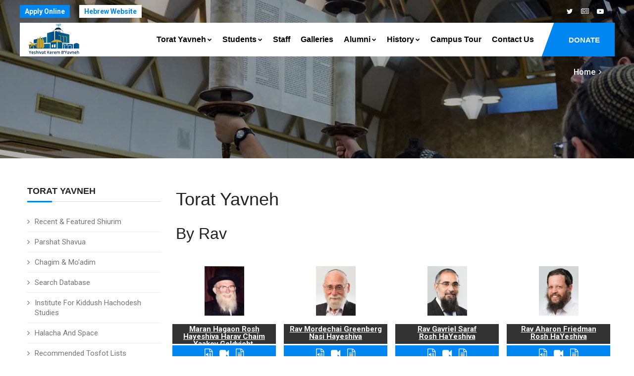

--- FILE ---
content_type: text/html
request_url: https://www.kby.org/english/torat-yavneh/?psearch=&x_file_cat1=1&x_file_subcat1=481&file_rav=0&ignoreSub=&dir=&file_type=&page=2
body_size: 7502
content:

<!DOCTYPE html>
<html lang="en"><!-- InstanceBegin template="/Templates/eng.2020.dwt.asp" codeOutsideHTMLIsLocked="false" --> 
<head>
<meta charset="windows-1255">
<meta http-equiv="X-UA-Compatible" content="IE=edge">
<!-- InstanceBeginEditable name="doctitle" -->
<title> Torah - Yeshivat Kerem B'Yavneh</title>
<!-- InstanceEndEditable -->
<meta property="og:image" content="https://www.kby.org/images/logo-heb.png" />		
<link rel="apple-touch-icon" href="/favicon.png">
<link rel="shortcut icon" href="/favicon.png"  type="image/x-icon">

	
<meta name="viewport" content="width=device-width, initial-scale=1">

<!--[if lt IE 9]>
	<script src="js/html5shiv.min.js"></script>
	<script src="js/respond.min.js"></script>
	<![endif]--> 

<!-- STYLESHEETS -->
<link rel="stylesheet" type="text/css" href="../../css/plugins.css">
<link rel="stylesheet" type="text/css" href="../../css/style.css">
<link class="skin" rel="stylesheet" type="text/css" href="../../css/skin/skin-4.css">
<link rel="stylesheet" type="text/css" href="../../css/templete.css">
<link rel="stylesheet" type="text/css" href="../../css/extra.css?t=11/7/2025 6:59:43 PM">
<!-- Google Font -->
<style>
@import url('https://fonts.googleapis.com/css?family=Montserrat:100,100i,200,200i,300,300i,400,400i,500,500i,600,600i,700,700i,800,800i,900,900i|Open+Sans:300,300i,400,400i,600,600i,700,700i,800,800i|Playfair+Display:400,400i,700,700i,900,900i|Raleway:100,100i,200,200i,300,300i,400,400i,500,500i,600,600i,700,700i,800,800i,900,900i|Roboto+Condensed:300,300i,400,400i,700,700i|Roboto:100,100i,300,300i,400,400i,500,500i,700,700i,900,900i&display=swap');
body, td, th {
	font-family: Roboto, sans-serif;
}
</style>
<!-- InstanceBeginEditable name="head" -->
<style>
.heading h2 { background:url(../images/hShiurim.jpg) no-repeat;}

.shiurItem {
	clear:both;
	margin: 8px 0; overflow:auto;
}
.imgHolder {
	float: left;
	margin-right: 3px;
	width: 100px;
}
.imgHolder img {
	border: 1px solid #444;
	padding: 2px;
}
.shiurInfo {
	padding:2px;
	margin-left: 105px;
}
.shiurInfo strong {
	font-size: 110%;
}

</style>
<!-- InstanceEndEditable -->
</head>
<body id="bg">
<div class="page-wraper roboto-condensed">
  <div id="loading-area"></div>
  <!-- header --> 
  <header class="site-header mo-left header-transparent box-header header">
  <div class="top-bar ">
    <div class="container">
      <div class="row d-flex justify-content-between">
        <div class="dlab-topbar-left">
          <ul>
            <!--<li><a href="about-1.html">About Us</a></li>
							<li><a href="privacy-policy.html">Refund Policy</a></li>
							<li><a href="help-desk.html">Help Desk</a></li>-->
            <li><a href="https://www.yeshivaapplication.org" target="_blank" class="applyNav">Apply Online</a></li>
            <li><a href="/hebrew" target="_blank" class="hebNav">Hebrew Website</a></li>
          </ul>
        </div>
        <div class="dlab-topbar-right topbar-social">
          <ul>
            <!--<li><a href="#" class="site-button-link facebook hover"><i class="fa fa-facebook"></i></a></li>
							<li><a href="#" class="site-button-link google-plus hover"><i class="fa fa-google-plus"></i></a></li>
				
							<li><a href="#" class="site-button-link instagram hover"><i class="fa fa-instagram"></i></a></li>
							<li><a href="#" class="site-button-link linkedin hover"><i class="fa fa-linkedin"></i></a></li>-->
			  			<li><a href="https://twitter.com/KBY_Yeshiva" class="site-button-link twitter hover"><i class="fa fa-twitter"></i></a></li>
            <li><a href="http://kby.activetrail.biz/KBYNews01" target="_blank" class="site-button-link hover"><i class="fa fa-newspaper-o" aria-hidden="true"></i>
</a></li>
            <li><a href="https://www.youtube.com/channel/UCILpE5B1Sdf6ZGRnSocpsPQ" target="_blank" class="site-button-link youtube hover"><i class="fa fa-youtube-play"></i></a></li>
          </ul>
        </div>
      </div>
    </div>
  </div>
  <!-- main header -->
  <div class="sticky-header main-bar-wraper navbar-expand-lg">
    <div class="main-bar clearfix ">
      <div class="container clearfix"> 
        <!-- website logo -->
        <div class="logo-header mostion logo-dark"> <a href="/english"><img src="/images/logo-eng.png" alt="Yeshivat Kerem B'Yavneh"></a> </div>
        <!-- nav toggle button -->
        <button class="navbar-toggler collapsed navicon justify-content-end" type="button" data-toggle="collapse" data-target="#navbarNavDropdown" aria-controls="navbarNavDropdown" aria-expanded="false" aria-label="Toggle navigation"> <span></span> <span></span> <span></span> </button>
        <!-- extra nav -->
        <div class="extra-nav"> <a href="/english/support-us/" class="site-button radius-no">DONATE</a> </div>
        <!-- Quik search -->
        <div class="dlab-quik-search ">
          <form action="#">
            <input name="search" value="" type="text" class="form-control" placeholder="Type to search">
            <span id="quik-search-remove"><i class="ti-close"></i></span>
          </form>
        </div>
        <!-- main nav -->
        <div class="header-nav navbar-collapse collapse justify-content-end" id="navbarNavDropdown">
          <div class="logo-header d-md-block d-lg-none"> <a href="/english"><img src="/images/logo-eng.png" alt="Yeshivat Kerem B'Yavneh"></a> </div>
          <ul class="nav navbar-nav">
            <!--<li class="active "> <a href="javascript:;">Home</a></li>-->
            <li> <a href="javascript:;">Torat Yavneh<i class="fa fa-chevron-down"></i></a> 
              
              
            <ul class="sub-menu">
							<li><a href="/english/torat-yavneh/">Recent &amp; Featured Shiurim</a></li>
							<li><a href="/english/torat-yavneh/parsha.asp">Parshat Shavua</a></li>
							<li><a href="/english/torat-yavneh/chagim.asp">Chagim &amp; Mo'adim</a></li>
							<li><a href="/english/torat-yavneh/search.asp">Search Database</a></li>
                              <li><a href="/english/kiddush-hachodesh">Institute for Kiddush Hachodesh Studies</a></li>
                              <li><a href="/english/kiddush-hachodesh/?id=324">Halacha and Space</a></li>
                              <li><a href="/english/torat-yavneh/tosfot.asp?id=377">Recommended Tosfot Lists</a></li>
                             
                             	<li><a href="/english/torat-yavneh/ohev-shalom.asp?id=132">Ohev Shalom Program</a></li>
				
                              
                            <li><a href="/harav/english.asp">The Library of Rabbi Goldvicht's shiurim</a></li>
                            <li><a href="/english/store">KBY Book Store</a></li>
						</ul>   
            </li>
            <li> <a href="javascript:;">Students<i class="fa fa-chevron-down"></i></a>
              <ul class="sub-menu"><li><a href="/english/students/?id=35">Program Overview</a></li><li><a href="/english/students/?id=36">Seder Hayom (Daily Schedule)</a></li><li><a href="/english/students/?id=38">Frequently Asked Questions</a></li><li><a href="/english/students/?id=40">For Accepted Applicants</a></li><li><a href="/english/students/?id=41">Suggested Packing List</a></li><li><a href="/english/students/?id=94">Phone Numbers</a></li><li><a href="/english/students/?id=846">KBY Video</a></li><li><a href="/english/students/?id=3825">KBY Calendar 2025-26</a></li><li><a href="http://www.yeshivaApplication.org" target="_blank"><strong>Apply Online</strong></a></li></ul>
            </li>
            <li> <a  href="/english/staff">Staff</a> </li>
            <li> <a  href="/english/galleries">Galleries</a> </li>
            <li> <a href="/english/alumni">Alumni<i class="fa fa-chevron-down"></i></a>
              <ul class="sub-menu"><li><a href="/english/alumni/?id=42">Weekly Update</a></li><li><a href="/english/alumni/?id=405">2024 Dinner Information</a></li><li><a href="/english/alumni/?id=3817">Bomb Shelter Renovation Campaign</a></li><li><a href="/english/news/">KBY News &amp; Events</a></li><li><a href="/english/alumni/update-info.asp">Update Your Details</a></li><li><a href="/english/news/announcements.asp">KBY Announcements</a></li><li><a href="/english/alumni/announcement.asp">Post a Mazal Tov</a></li></ul>
            </li>
            <li> <a href="/english/history">History<i class="fa fa-chevron-down"></i> </a>
              <ul class="sub-menu"><li><a href="/english/history/?id=1">KBY History</a></li><li><a href="/english/history/?id=2">Wartime</a></li><li><a href="/english/history/?id=4">Kerem B'Yavneh Today</a></li><li><a href="/english/history/?id=5">Maran Rosh Hayeshiva Harav Chaim Yaakov Goldvicht, zt"l</a></li><li><a href="/english/history/?id=6">Passing of Maran Rosh Hayeshiva, zt"l</a></li><li><a href="/english/history/?id=34">Yehuda Katz - MIA</a></li><li><a href="/english/history/?id=904">Rosenberg Library</a></li><li><a href="https://www.kby.org/harav/english.asp?_atscid=3_113373_193307033_9843923_0_Tzj33tdt3wd8aahphac">New! Library of Rav Goldvicht Shiurim</a></li><li><a href="/english/history/fallen.asp">Fallen Soldiers</a></li></ul>
            </li>
            <li> <a  href="/english/campus-tour/">Campus Tour</a> </li>
            <!--<li > <a  href="/english/support-us">Support Us<i class="fa fa-chevron-down"></i></a>
								  <ul class="sub-menu"><li><a href="/english/support-us/?id=46">Donation Options</a></li><li><a href="/english/support-us/secure.asp">Secure Online Donations</a></li></ul>
							  </li>-->
            <li><a href="/english/contact.asp">Contact Us</a></li>
			  <li><a href="/english/support-us/" class="d-lg-none">Donate</a> </li>
          </ul>
          <div class="dlab-social-icon">
            <ul>
              <!--	<li><a class="site-button facebook circle-sm outline fa fa-facebook" href="javascript:void(0);"></a></li>-->
              <li><a href="https://www.youtube.com/channel/UCILpE5B1Sdf6ZGRnSocpsPQ" target="_blank" class="site-button youtube circle-sm outline fa fa-youtube"><i class="fa fa-youtube-play"></i></a></li>
            </ul>
          </div>
        </div>
      </div>
    </div>
  </div>
  <!-- main header END --> 
</header>
 
  <!-- header END --> 
  <!-- Content -->
  <div class="page-content bg-white"> 
    <!-- inner page banner -->
    <div class="dlab-bnr-inr overlay-black-middle bg-pt" style="background-image:url('/images/banners/05.jpg');"> 
      <div class="container">
        <div class="dlab-bnr-inr-entry"> <!-- InstanceBeginEditable name="titleArea" -->
          <h1 class="text-white"></h1>
          <!-- Breadcrumb row -->
          <div class="breadcrumb-row">
            <ul class="list-inline">
              <li><a href="/english">Home</a></li>
              <li></li>
            </ul>
          </div>
          <!-- InstanceEndEditable --> </div>
      </div>
    </div>
    <!-- inner page banner END --> 
    <!-- contact area -->
    <div class="content-area">
      <div class="container">
        <div class="row"> 
          <!-- Side bar start -->
          <div class="col-xl-3 col-lg-4 col-md-12  order-2 order-md-1" id="sidebar">
            <aside  class="side-bar sticky-top"> <!-- InstanceBeginEditable name="leftRegion" -->     <div class="widget widget_archive">
                <h5 class="widget-title style-1">Torat Yavneh</h5>
  
              
            <ul class="sub-menu">
							<li><a href="/english/torat-yavneh/">Recent &amp; Featured Shiurim</a></li>
							<li><a href="/english/torat-yavneh/parsha.asp">Parshat Shavua</a></li>
							<li><a href="/english/torat-yavneh/chagim.asp">Chagim &amp; Mo'adim</a></li>
							<li><a href="/english/torat-yavneh/search.asp">Search Database</a></li>
                              <li><a href="/english/kiddush-hachodesh">Institute for Kiddush Hachodesh Studies</a></li>
                              <li><a href="/english/kiddush-hachodesh/?id=324">Halacha and Space</a></li>
                              <li><a href="/english/torat-yavneh/tosfot.asp?id=377">Recommended Tosfot Lists</a></li>
                             
                             	<li><a href="/english/torat-yavneh/ohev-shalom.asp?id=132">Ohev Shalom Program</a></li>
				
                              
                            <li><a href="/harav/english.asp">The Library of Rabbi Goldvicht's shiurim</a></li>
                            <li><a href="/english/store">KBY Book Store</a></li>
						</ul>   </div>
      <!-- InstanceEndEditable --> </aside>
          </div>
          <!-- Side bar END --> 
          <!-- Left part start -->
          <div class="col-xl-9 col-lg-8 col-md-12 order-1 order-md-2" id="mainarea"> 
            <!-- blog start -->
            <div class="blog-post blog-single">
            <!-- InstanceBeginEditable name="mainRegion" -->
        <h1>Torat Yavneh</h1>    
         <h2> By Rav </h2>
            	<div class="row">
               
        <div class="boxContainer col-sm-6 col-lg-3 ">
        	<a href="results.asp?file_rav=1&amp;task=search"><div class="ravImage"><div class="ravImageInner">
			
                 <img src="/uploads/staff/RavGoldvicht.jpg" />
            
      		</div></div></a>
            <div class="ravName"><a href="results.asp?file_rav=1&amp;task=search">Maran Hagaon Rosh Hayeshiva Harav Chaim Yaakov Goldvicht,<br> zt"l</a></div>
        	<div class="iconSelection"> 
            	
				<a href="results.asp?file_rav=1&amp;file_type=audio&amp;task=search" title="Find audio shiurim of Maran Hagaon Rosh Hayeshiva Harav Chaim Yaakov Goldvicht, zt&quot;l" class=""><i class="fa fa-file-audio-o" aria-hidden="true"></i></a> 
                <a href="results.asp?file_rav=1&amp;file_type=video&amp;task=search" title="Find video hiurim by Maran Hagaon Rosh Hayeshiva Harav Chaim Yaakov Goldvicht, zt&quot;l" class=""><i class="fa fa-video-camera" aria-hidden="true"></i></a> 
                <a href="results.asp?file_rav=1&amp;file_type=text&amp;task=search" title="Find written shiurim oby Maran Hagaon Rosh Hayeshiva Harav Chaim Yaakov Goldvicht, zt&quot;l" class=""><i class="fa fa-file-text-o" aria-hidden="true"></i></a></div>
            
        </div>
        
        <div class="boxContainer col-sm-6 col-lg-3 ">
        	<a href="results.asp?file_rav=3&amp;task=search"><div class="ravImage"><div class="ravImageInner">
			
                 <img src="/uploads/staff/RHY(1).jpg" />
            
      		</div></div></a>
            <div class="ravName"><a href="results.asp?file_rav=3&amp;task=search">Rav Mordechai Greenberg <br> Nasi Hayeshiva</a></div>
        	<div class="iconSelection"> 
            	
				<a href="results.asp?file_rav=3&amp;file_type=audio&amp;task=search" title="Find audio shiurim of Rav Mordechai Greenberg &lt;br&gt; Nasi Hayeshiva" class=""><i class="fa fa-file-audio-o" aria-hidden="true"></i></a> 
                <a href="results.asp?file_rav=3&amp;file_type=video&amp;task=search" title="Find video hiurim by Rav Mordechai Greenberg &lt;br&gt; Nasi Hayeshiva" class=""><i class="fa fa-video-camera" aria-hidden="true"></i></a> 
                <a href="results.asp?file_rav=3&amp;file_type=text&amp;task=search" title="Find written shiurim oby Rav Mordechai Greenberg &lt;br&gt; Nasi Hayeshiva" class=""><i class="fa fa-file-text-o" aria-hidden="true"></i></a></div>
            
        </div>
        
        <div class="boxContainer col-sm-6 col-lg-3 ">
        	<a href="results.asp?file_rav=16&amp;task=search"><div class="ravImage"><div class="ravImageInner">
			
                 <img src="/uploads/staff/RSaraf(3).jpg" />
            
      		</div></div></a>
            <div class="ravName"><a href="results.asp?file_rav=16&amp;task=search">Rav Gavriel Saraf <br> Rosh HaYeshiva</a></div>
        	<div class="iconSelection"> 
            	
				<a href="results.asp?file_rav=16&amp;file_type=audio&amp;task=search" title="Find audio shiurim of Rav Gavriel Saraf &lt;br&gt; Rosh HaYeshiva" class=""><i class="fa fa-file-audio-o" aria-hidden="true"></i></a> 
                <a href="results.asp?file_rav=16&amp;file_type=video&amp;task=search" title="Find video hiurim by Rav Gavriel Saraf &lt;br&gt; Rosh HaYeshiva" class=""><i class="fa fa-video-camera" aria-hidden="true"></i></a> 
                <a href="results.asp?file_rav=16&amp;file_type=text&amp;task=search" title="Find written shiurim oby Rav Gavriel Saraf &lt;br&gt; Rosh HaYeshiva" class=""><i class="fa fa-file-text-o" aria-hidden="true"></i></a></div>
            
        </div>
        
        <div class="boxContainer col-sm-6 col-lg-3 ">
        	<a href="results.asp?file_rav=9&amp;task=search"><div class="ravImage"><div class="ravImageInner">
			
                 <img src="/uploads/staff/RFridman2.jpg" />
            
      		</div></div></a>
            <div class="ravName"><a href="results.asp?file_rav=9&amp;task=search">Rav Aharon Friedman <br> Rosh HaYeshiva</a></div>
        	<div class="iconSelection"> 
            	
				<a href="results.asp?file_rav=9&amp;file_type=audio&amp;task=search" title="Find audio shiurim of Rav Aharon Friedman &lt;br&gt; Rosh HaYeshiva" class=""><i class="fa fa-file-audio-o" aria-hidden="true"></i></a> 
                <a href="results.asp?file_rav=9&amp;file_type=video&amp;task=search" title="Find video hiurim by Rav Aharon Friedman &lt;br&gt; Rosh HaYeshiva" class=""><i class="fa fa-video-camera" aria-hidden="true"></i></a> 
                <a href="results.asp?file_rav=9&amp;file_type=text&amp;task=search" title="Find written shiurim oby Rav Aharon Friedman &lt;br&gt; Rosh HaYeshiva" class=""><i class="fa fa-file-text-o" aria-hidden="true"></i></a></div>
            
        </div>
        </div>
        <br clear="all" />
        <p align="right"><a href="rabbanim.asp"><strong>&raquo; To the full list</strong></a></p>
		 <h2>       Featured Shiurim</h2>
          	<div class="row">
           
						<div class="boxContainer col-sm-6 col-lg-3  shiur">
                            <a href="view.asp?id=3574"><div class="ravImage"><div class="ravImageInner">
                            
                                 <img src="/uploads/staff/RHY(1).jpg" />
                            
                            </div></div></a>
                            <div class="ravName"><a href="view.asp?id=3574">Emunah and Chesed</a><br />
                            Rav Mordechai Greenberg <br> Nasi Hayeshiva</div>
                            <div class="iconSelection"> 
                            
                                
                                <a href="view.asp?id=3574" title="Open the shiur" class=""><i class="fa fa-file-text-o" aria-hidden="true"></i></a>
                                
                             </div>
                         </div>
						  
						<div class="boxContainer col-sm-6 col-lg-3  shiur">
                            <a href="view.asp?id=9571"><div class="ravImage"><div class="ravImageInner">
                            
                                 <img src="/uploads/staff/RSaraf(3).jpg" />
                            
                            </div></div></a>
                            <div class="ravName"><a href="view.asp?id=9571">יחיד מומחה לרבים</a><br />
                            Rav Gavriel Saraf <br> Rosh HaYeshiva</div>
                            <div class="iconSelection"> 
                            
                                
                                <a href="view.asp?id=9571" title="Open the shiur" class=""><i class="fa fa-file-text-o" aria-hidden="true"></i></a>
                                
                             </div>
                         </div>
						  
						<div class="boxContainer col-sm-6 col-lg-3  shiur">
                            <a href="view.asp?id=9570"><div class="ravImage"><div class="ravImageInner">
                            
                                 <img src="/uploads/staff/RFridman2.jpg" />
                            
                            </div></div></a>
                            <div class="ravName"><a href="view.asp?id=9570">אם למקרא ואם למסורת</a><br />
                            Rav Aharon Friedman <br> Rosh HaYeshiva</div>
                            <div class="iconSelection"> 
                            
                                
                                <a href="view.asp?id=9570" title="Open the shiur" class=""><i class="fa fa-file-text-o" aria-hidden="true"></i></a>
                                
                             </div>
                         </div>
						  
						<div class="boxContainer col-sm-6 col-lg-3  shiur">
                            <a href="view.asp?id=9461"><div class="ravImage"><div class="ravImageInner">
                            
                                 <img src="/uploads/staff/RZahtz.jpg" />
                            
                            </div></div></a>
                            <div class="ravName"><a href="view.asp?id=9461">The War of Tefilla</a><br />
                            Rav David Zahtz</div>
                            <div class="iconSelection"> 
                            
                                
                                <a href="view.asp?id=9461" title="Open the shiur" class=""><i class="fa fa-file-text-o" aria-hidden="true"></i></a>
                                
                             </div>
                         </div>
						  </div>
            <br clear="all" />
             <h2>       New Shiurim</h2>
          	<div class="row">
           
          <!--  <li><strong><a href="torah/view.asp?id="> - </a></strong></li>-->
           
            <div class="boxContainer col-sm-6 col-lg-3  shiur">
                <a href="view.asp?id=9575"><div class="ravImage"><div class="ravImageInner">
                
                     <img src="/uploads/staff/RKraus(1).jpg" />
                
                </div></div></a>
                <div class="ravName"><a href="view.asp?id=9575">The Great Man</a><br />
                Rav Omri Kraus</div>
                <div class="iconSelection"> 
                
                    
                    <a href="view.asp?id=9575" title="Open Shiur" class=""><i class="fa fa-file-text-o" aria-hidden="true"></i></a>
                    
                 </div>
       		 </div>
        
        
            
          <!--  <li><strong><a href="torah/view.asp?id="> - </a></strong></li>-->
           
            <div class="boxContainer col-sm-6 col-lg-3  shiur">
                <a href="view.asp?id=9572"><div class="ravImage"><div class="ravImageInner">
                
                     <img src="/uploads/staff/jamal.jpg" />
                
                </div></div></a>
                <div class="ravName"><a href="view.asp?id=9572">The Students Of Avraham Avinu  Chinuch Chanoch And Chanukkah</a><br />
                Rav Itzchak Jamal</div>
                <div class="iconSelection"> 
                
                    
                    <a href="view.asp?id=9572" title="Open Shiur" class=""><i class="fa fa-file-text-o" aria-hidden="true"></i></a>
                    
                 </div>
       		 </div>
        
        
            
          <!--  <li><strong><a href="torah/view.asp?id="> - </a></strong></li>-->
           
            <div class="boxContainer col-sm-6 col-lg-3  shiur">
                <a href="view.asp?id=9571"><div class="ravImage"><div class="ravImageInner">
                
                     <img src="/uploads/staff/RSaraf(3).jpg" />
                
                </div></div></a>
                <div class="ravName"><a href="view.asp?id=9571">יחיד מומחה לרבים</a><br />
                Rav Gavriel Saraf <br> Rosh HaYeshiva</div>
                <div class="iconSelection"> 
                
                    
                    <a href="view.asp?id=9571" title="Open Shiur" class=""><i class="fa fa-file-text-o" aria-hidden="true"></i></a>
                    
                 </div>
       		 </div>
        
        
            
          <!--  <li><strong><a href="torah/view.asp?id="> - </a></strong></li>-->
           
            <div class="boxContainer col-sm-6 col-lg-3  shiur">
                <a href="view.asp?id=9569"><div class="ravImage"><div class="ravImageInner">
                
                     <img src="/uploads/staff/rses.jpg" />
                
                </div></div></a>
                <div class="ravName"><a href="view.asp?id=9569">The Evil Inclination, The Flood And Us</a><br />
                Rav Shaul Elazar Shneler</div>
                <div class="iconSelection"> 
                
                    
                    <a href="view.asp?id=9569" title="Open Shiur" class=""><i class="fa fa-file-text-o" aria-hidden="true"></i></a>
                    
                 </div>
       		 </div>
        
        
            
				</div>
            <br clear="all" />
            
            <h2> By Category </h2>	<div class="row">
            
                 <div class="boxContainer col-sm-6 col-lg-3  cat">
                    <div class="ravName">
                        <a href="results.asp?psearch=&amp;cat1=39&amp;subcat1=0&amp;ignoreSub=yes&amp;file_rav=&amp;task=search">
                        Gemara</a>
                    </div>
                   <div class="iconSelection"> 
                        <a href="results.asp?psearch=&amp;x_file_cat1=39&amp;x_file_subcat1=0&amp;ignoreSub=yes&amp;file_rav=&amp;file_type=audio&amp;task=search" title="Find audio shiurim of Gemara" class=""><i class="fa fa-file-audio-o" aria-hidden="true"></i></a> 
                        <a href="results.asp?psearch=&amp;x_file_cat1=39&amp;x_file_subcat1=0&amp;ignoreSub=yes&amp;file_rav=&amp;file_type=video&amp;task=search" title="Find video shiurim of Gemara" class=""><i class="fa fa-video-camera" aria-hidden="true"></i></a> 
                        <a href="results.asp?psearch=&amp;x_file_cat1=39&amp;x_file_subcat1=0&amp;ignoreSub=yes&amp;file_rav=&amp;file_type=text&amp;task=search" title="Find written shiurim of Gemara" class=""><i class="fa fa-file-text-o" aria-hidden="true"></i></a>
                   </div>
                 </div>
                
              
                 <div class="boxContainer col-sm-6 col-lg-3  cat">
                    <div class="ravName">
                        <a href="results.asp?psearch=&amp;cat1=1&amp;subcat1=0&amp;ignoreSub=yes&amp;file_rav=&amp;task=search">
                        Parshat Shavua</a>
                    </div>
                   <div class="iconSelection"> 
                        <a href="results.asp?psearch=&amp;x_file_cat1=1&amp;x_file_subcat1=0&amp;ignoreSub=yes&amp;file_rav=&amp;file_type=audio&amp;task=search" title="Find audio shiurim of Parshat Shavua" class=""><i class="fa fa-file-audio-o" aria-hidden="true"></i></a> 
                        <a href="results.asp?psearch=&amp;x_file_cat1=1&amp;x_file_subcat1=0&amp;ignoreSub=yes&amp;file_rav=&amp;file_type=video&amp;task=search" title="Find video shiurim of Parshat Shavua" class=""><i class="fa fa-video-camera" aria-hidden="true"></i></a> 
                        <a href="results.asp?psearch=&amp;x_file_cat1=1&amp;x_file_subcat1=0&amp;ignoreSub=yes&amp;file_rav=&amp;file_type=text&amp;task=search" title="Find written shiurim of Parshat Shavua" class=""><i class="fa fa-file-text-o" aria-hidden="true"></i></a>
                   </div>
                 </div>
                
              
                 <div class="boxContainer col-sm-6 col-lg-3  cat">
                    <div class="ravName">
                        <a href="results.asp?psearch=&amp;cat1=3&amp;subcat1=0&amp;ignoreSub=yes&amp;file_rav=&amp;task=search">
                        Chagim</a>
                    </div>
                   <div class="iconSelection"> 
                        <a href="results.asp?psearch=&amp;x_file_cat1=3&amp;x_file_subcat1=0&amp;ignoreSub=yes&amp;file_rav=&amp;file_type=audio&amp;task=search" title="Find audio shiurim of Chagim" class=""><i class="fa fa-file-audio-o" aria-hidden="true"></i></a> 
                        <a href="results.asp?psearch=&amp;x_file_cat1=3&amp;x_file_subcat1=0&amp;ignoreSub=yes&amp;file_rav=&amp;file_type=video&amp;task=search" title="Find video shiurim of Chagim" class=""><i class="fa fa-video-camera" aria-hidden="true"></i></a> 
                        <a href="results.asp?psearch=&amp;x_file_cat1=3&amp;x_file_subcat1=0&amp;ignoreSub=yes&amp;file_rav=&amp;file_type=text&amp;task=search" title="Find written shiurim of Chagim" class=""><i class="fa fa-file-text-o" aria-hidden="true"></i></a>
                   </div>
                 </div>
                
              
                 <div class="boxContainer col-sm-6 col-lg-3  cat">
                    <div class="ravName">
                        <a href="results.asp?psearch=&amp;cat1=36&amp;subcat1=0&amp;ignoreSub=yes&amp;file_rav=&amp;task=search">
                        Tanach</a>
                    </div>
                   <div class="iconSelection"> 
                        <a href="results.asp?psearch=&amp;x_file_cat1=36&amp;x_file_subcat1=0&amp;ignoreSub=yes&amp;file_rav=&amp;file_type=audio&amp;task=search" title="Find audio shiurim of Tanach" class=""><i class="fa fa-file-audio-o" aria-hidden="true"></i></a> 
                        <a href="results.asp?psearch=&amp;x_file_cat1=36&amp;x_file_subcat1=0&amp;ignoreSub=yes&amp;file_rav=&amp;file_type=video&amp;task=search" title="Find video shiurim of Tanach" class=""><i class="fa fa-video-camera" aria-hidden="true"></i></a> 
                        <a href="results.asp?psearch=&amp;x_file_cat1=36&amp;x_file_subcat1=0&amp;ignoreSub=yes&amp;file_rav=&amp;file_type=text&amp;task=search" title="Find written shiurim of Tanach" class=""><i class="fa fa-file-text-o" aria-hidden="true"></i></a>
                   </div>
                 </div>
                
              </div>
<br clear="all" />
        <p align="right"><a href="categories.asp"><strong>&raquo; To the full list</strong></a></p>

            
         
        
    <!-- InstanceEndEditable --> </div>
          
          <!-- blog END --> 
        </div>
        <!-- Left part END --> 
      </div>
    </div>
  </div>
</div>
<!-- Content END--> 
<!-- Footer --> 

<!--  <p>Site by &nbsp;<a class="site-by" href="http://www.coda.co.il" target="_blank">coda</a></p>
-->
	
	
<footer class="site-footer style1">
		<!-- Footer Info -->
		<div class="section-full p-t50 p-b20 bg-primary text-white overlay-primary-dark footer-info-bar">
			<div class="container">
				<div class="row">
					<div class="col-lg-3 col-md-6 col-sm-6 m-b30">
						<div class="icon-bx-wraper bx-style-1 p-a20 radius-sm br-col-w1">
							<div class="icon-content">
								<h5 class="dlab-tilte">
									<span class="icon-sm"><i class="ti-location-pin"></i></span> 
								Israel Office</h5>
								<p class="op7">Yeshivat Kerem B'Yavneh, <br>

Doar Na Evtach 7985500, <br>

ISRAEL</p>
							</div>
						</div>
					</div>
					
										<div class="col-lg-3 col-md-6 col-sm-6 m-b30">
						<div class="icon-bx-wraper bx-style-1 p-a20 radius-sm br-col-w1">
							<div class="icon-content">
								<h5 class="dlab-tilte">
									<span class="icon-sm"><i class="ti-location-pin"></i></span> 
								New York Office</h5>
								<p class="op7">American Friends of Yeshivat Kerem B'Yavneh
90 Laurel Hill Terrace, Apt 2G<br>

New York, NY 10033
</p>
							</div>
						</div>
					</div>
					
					
					
					<div class="col-lg-3 col-md-6 col-sm-6 m-b30">
						<div class="icon-bx-wraper bx-style-1 p-a20 radius-sm br-col-w1">
							<div class="icon-content">
								<h5 class="dlab-tilte">
									<span class="icon-sm"><i class="ti-email"></i></span> 
									E-mail
								</h5>
								<p class="m-b0 op7">Israel: il@kby.org.il</p>
								<p class="op7">New York: ny@kby.org.il<br>
&nbsp;</p>
							</div>
						</div>
					</div>
					<div class="col-lg-3 col-md-6 col-sm-6 m-b30">
						<div class="icon-bx-wraper bx-style-1 p-a20 radius-sm br-col-w1">
							<div class="icon-content">
								<h5 class="dlab-tilte">
									<span class="icon-sm"><i class="ti-mobile"></i></span> 
									Phone Numbers
								</h5>
								<p class="m-b0 op7">Israel: (08) 856-2007 [215]<br>

							
							Phone: (718) 645-3130<br>
&nbsp;</p>
							</div>
						</div>
					</div>
					
				</div>
			</div>
		</div>
		<!-- Footer Info End -->
        <!-- Footer Top -->
		<!--<div class="footer-top">
            <div class="container">
                <div class="row">
                    <div class="col-md-4 col-sm-6">
                        <div class="widget widget_about">
							<h4 class="footer-title">About KBY</h4>
                            <p>Shortly after the founding of the State of Israel, Rav Kook zt&quot;l, and Rabbi Berlin zt&quot;l, envisioned a Yeshiva that would combine the intensive Talmudic traditions of the East European bastions of learning with an atmosphere that would remain consistent with the lifestyle of the young State. Yeshivat Kerem B'Yavneh has successfully blended these elements, and actively pursues programs to meet the spiritual needs of the State of Israel and the Jewish people.</p>
							<a href="/english/about" class="readmore">Read More</a>
                        </div>
                    </div>
                    <div class="col-md-4 col-sm-6">
                        <div class="widget">
                            <h4 class="footer-title">Quick Links</h4>
                            <ul class="list-2">
                                <li><a href="../about-1.html">About Us</a></li>
                                <li><a href="../blog-grid-2.html">Blog</a></li>
                                <li><a href="../services-1.html">Services</a></li>
                                <li><a href="../privacy-policy.html">Privacy Policy</a></li>
                                <li><a href="../portfolio-grid-2.html">Projects </a></li>
                                <li><a href="../help-desk.html">Help Desk </a></li>
                                <li><a href="../shop.html">Shop</a></li>
                                <li><a href="../contact-1.html">Contact</a></li>
                            </ul>
                        </div>
                    </div>
                    <div class="col-md-4 col-sm-12">
                        <div class="widget widget_subscribe">
                            <h4 class="footer-title">Usefull Link</h4>
							<p>If you have any questions. Subscribe to our newsletter to get our latest products.</p>
                            <form class="dzSubscribe" action="../script/mailchamp.php" method="post">
								<div class="dzSubscribeMsg"></div>
								<div class="form-group">
									<div class="input-group">
										<input name="dzEmail" required="required" type="email" class="form-control" placeholder="Your Email Address">
										<div class="input-group-addon">
											<button name="submit" value="Submit" type="submit" class="site-button fa fa-paper-plane-o"></button>
										</div>
									</div>
								</div>
							</form>
                        </div>
                    </div>
                </div>
            </div>
        </div>-->
		<!-- Footer Top End -->
        <!-- Footer Bottom -->
        <div class="footer-bottom footer-line">
            <div class="container">
                <div class="footer-bottom-in">
                    <div class="footer-bottom-logo"><a href="/english" style="background:  none;"><img src="/images/logo-heb-white.png" alt="Yeshivat Kerem B'Yavneh"/></a></div>
					<div class="footer-bottom-social">
						
			
				<a href="http://yu.edu/jip/" target="_blank"><img src="/images/yu.png" alt="KBY is a Gold Member of the S. Daniel Abraham Israel Program"></a>
           
				<a href="https://lcm.touro.edu/admissions-and-aid/israel-option/" target="_blank"><img src="/images/touro.png" alt="Touro"></a>
           
				<a href="http://www.masaisrael.org/Masa/English" target="_blank"><img src="/images/masa.png" alt="MASA"></a>
						<!--<ul class="dlab-social-icon dez-border">
							<li><a class="fa fa-youtube" href="https://www.youtube.com/channel/UCILpE5B1Sdf6ZGRnSocpsPQ" target="_blank"></a></li>
						</ul>-->
					</div>
                </div>
            </div>
        </div>
		<!-- Footer Bottom End -->
    </footer> 
<!-- Footer End -->
<button class="scroltop fa fa-chevron-up" ></button>
</div>
<!-- JAVASCRIPT FILES ========================================= --> 
<script src="../../js/jquery.min.js"></script><!-- JQUERY.MIN JS --> 
<script src="../../plugins/wow/wow.js"></script><!-- WOW JS --> 
<script src="../../plugins/bootstrap/js/popper.min.js"></script><!-- BOOTSTRAP.MIN JS --> 
<script src="../../plugins/bootstrap/js/bootstrap.min.js"></script><!-- BOOTSTRAP.MIN JS --> 
<script src="../../plugins/bootstrap-select/bootstrap-select.min.js"></script><!-- FORM JS --> 
<script src="../../plugins/bootstrap-touchspin/jquery.bootstrap-touchspin.js"></script><!-- FORM JS --> 
<script src="../../plugins/magnific-popup/magnific-popup.js"></script><!-- MAGNIFIC POPUP JS --> 
<script src="../../plugins/counter/waypoints-min.js"></script><!-- WAYPOINTS JS --> 
<script src="../../plugins/counter/counterup.min.js"></script><!-- COUNTERUP JS --> 
<script src="../../plugins/imagesloaded/imagesloaded.js"></script><!-- IMAGESLOADED -->  
<script src="../../plugins/masonry/masonry-3.1.4.js"></script><!-- MASONRY --> 
<script src="../../plugins/masonry/masonry.filter.js"></script><!-- MASONRY --> 
<script src="../../plugins/owl-carousel/owl.carousel.js"></script><!-- OWL SLIDER --> 
<script src="../../plugins/lightgallery/js/lightgallery-all.min.js"></script><!-- Lightgallery --> 
<script src="../../js/custom.js"></script><!-- CUSTOM FUCTIONS  --> 
<script src="../../js/dz.carousel.min.js"></script><!-- SORTCODE FUCTIONS  --> 
<script src="../../plugins/countdown/jquery.countdown.js"></script><!-- COUNTDOWN FUCTIONS  --> 
<script src="../../js/dz.ajax.js"></script><!-- CONTACT JS  --> 
<script src="../../plugins/rangeslider/rangeslider.js" ></script><!-- Rangeslider --> 
<script src="https://www.google.com/recaptcha/api.js"></script>			
<!-- InstanceBeginEditable name="scriptRegion" -->
<!-- InstanceEndEditable --> 
<script>
  (function(i,s,o,g,r,a,m){i['GoogleAnalyticsObject']=r;i[r]=i[r]||function(){
  (i[r].q=i[r].q||[]).push(arguments)},i[r].l=1*new Date();a=s.createElement(o),
  m=s.getElementsByTagName(o)[0];a.async=1;a.src=g;m.parentNode.insertBefore(a,m)
  })(window,document,'script','//www.google-analytics.com/analytics.js','ga');

  ga('create', 'UA-387565-59', 'kby.org');
  ga('send', 'pageview');

</script>
<script defer src="https://static.cloudflareinsights.com/beacon.min.js/vcd15cbe7772f49c399c6a5babf22c1241717689176015" integrity="sha512-ZpsOmlRQV6y907TI0dKBHq9Md29nnaEIPlkf84rnaERnq6zvWvPUqr2ft8M1aS28oN72PdrCzSjY4U6VaAw1EQ==" data-cf-beacon='{"version":"2024.11.0","token":"659ebbd8212a49eeb330dc6197db5cb0","r":1,"server_timing":{"name":{"cfCacheStatus":true,"cfEdge":true,"cfExtPri":true,"cfL4":true,"cfOrigin":true,"cfSpeedBrain":true},"location_startswith":null}}' crossorigin="anonymous"></script>
</body>
<!-- InstanceEnd --></html>
